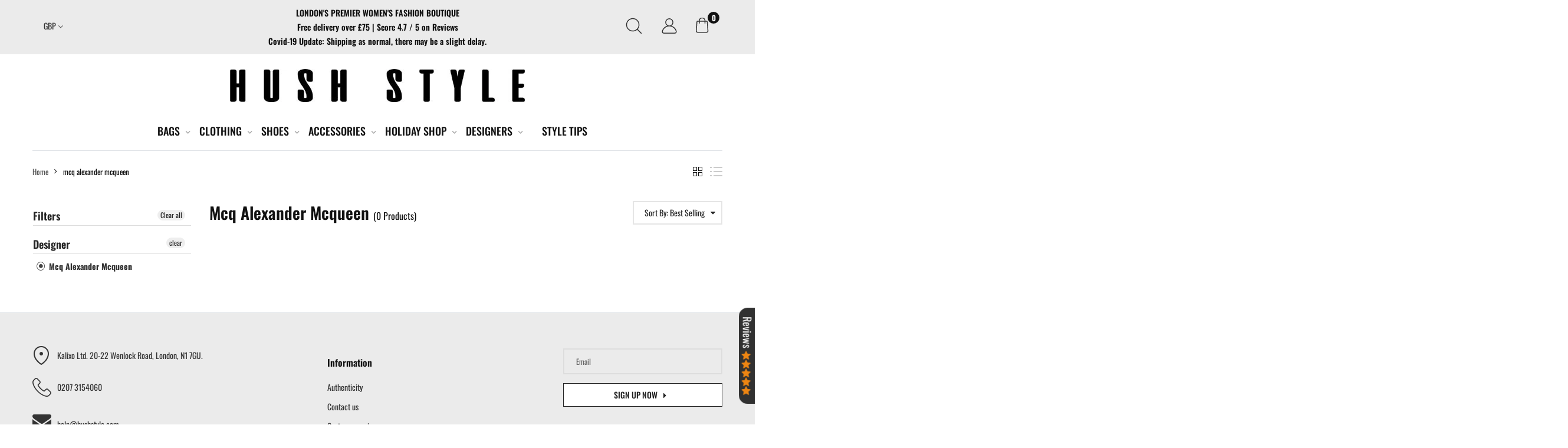

--- FILE ---
content_type: application/javascript
request_url: https://cdn.findshop.co/assets/js/widget/star-widgets.js?fsiwidgeturl=5rupeh47&shop=hush-style.myshopify.com
body_size: 2173
content:
var widget_ids = [];
function loadScriptstar( url, callback ) {
  var script = document.createElement( "script" )
  script.type = "text/javascript";
  if(script.readyState) {  // only required for IE <9
    script.onreadystatechange = function() {
      if ( script.readyState === "loaded" || script.readyState === "complete" ) {
        script.onreadystatechange = null;
        callback();
      }
    };
  } else {  //Others
    script.onload = function() {
      callback();
    };
  }

  script.src = url;
  document.getElementsByTagName( "head" )[0].appendChild( script );
}

function isScriptAlreadyIncludedstar(src){
    var scripts = document.getElementsByTagName("script");
    for(var i = 0; i < scripts.length; i++) 
       if(scripts[i].getAttribute('src') == src) return true;
    return false;
}

if (window.jQuery) {
  _activatefsistarwidgets();
}
else {
  loadScriptstar('https://code.jquery.com/jquery-3.3.1.min.js', function() { _activatefsistarwidgets(); });
}

function _activatefsistarwidgets()
{

jQuery(document).ready(function()
{ 
    var widget_url   = "";
    var scripts      = document.getElementsByTagName("script");
    var prouct_url   = window.location.href;

    for (var i = 0; i < scripts.length; i++)
    {
        if (scripts[i].src) 
        {
          if (scripts[i].src.search("star-widgets.js") != -1 && (typeof __st.rid !== 'undefined')) 
          {
                var product_rating_append_elm = '';
                var widget_par                = scripts[i].src.split("?fsiwidgeturl=")[1];
                var widget_id                 = widget_par.split("&shop=")[0].split("=")[0];
                var widget_url                = "https://widget.findshop.co/v1/product/2/"+widget_id+"/"+__st.rid+"?product-url="+prouct_url;

                if(widget_id.length>0)
                {
                    jQuery.ajax(
                    {
                        url: "https://widget.findshop.co/v1/product-widget2-claim/"+widget_id,
                        crossDomain:true,
                        success: function(response)
                        {
                            product_rating_append_elm = response;
                        },
                        async: false
                    });
                }
          }
        }
    }

    var body      = "<div><iframe src='"+widget_url+"' scrolling='yes' id='fsi_star_reviews' style='width:100%;height:100%;border:none;'></iframe></div>";
    var div       = document.createElement("div");
    div.innerHTML = body;

    if (!jQuery(".findshop-rating")[0])
    {
      if(jQuery("#findshop-star-reviews").length>0)
      {
         jQuery("#findshop-star-reviews").append(div);
      }
      else if(typeof __st.rid !== 'undefined' && product_rating_append_elm.length>0 && jQuery(product_rating_append_elm).length>0)
      {
          jQuery(product_rating_append_elm).append(div);
      }
      else if(typeof __st.rid !== 'undefined' && jQuery(".product__price").length>0)
      {
          jQuery(".product__price").append(div);
      }
    }  

    jQuery.ajax({
        url: "https://widget.findshop.co/gallery/js/iframeResizer.min.js",
        dataType: 'script',
        success: function(response)
        {
          iFrameResize({
            log: false, // Enable console logging
            inPageLinks: true,
            checkOrigin:false,
        sizeHeight:true,
        scrolling:false,
      });

        },
        async: true
    });

    window.updateFsiIframe = function () {

       iFrameResize({
          log: false, // Enable console logging
          inPageLinks: true,
          checkOrigin:false,
      sizeHeight:true,
      scrolling:true,
          onResized: function(messageData) {
            // Callback fn when resize is received
            jQuery('p#callback').html(
              '<b>Frame ID:</b> ' +
                messageData.iframe.id +
                ' <b>Height:</b> ' +
                messageData.height +
                ' <b>Width:</b> ' +
                messageData.width +
                ' <b>Event type:</b> ' +
                messageData.type
            )
          },
          onMessage: function(messageData)
          {
            // Callback fn when message is received
            jQuery('p#callback').html(
              '<b>Frame ID:</b> ' +
                messageData.iframe.id +
                ' <b>Message:</b> ' +
                messageData.message
            )
            document.getElementsByTagName('iframe')[0].iFrameResizer.sendMessage('Hello back from parent page');
          },
          onClosed: function(id)
          {
            // Callback fn when iFrame is closed
            jQuery('p#callback').html(
              '<b>IFrame (</b>' + id + '<b>) removed from page.</b>'
            )
          }
        })
    }

    function build_starload(pq)
    {
        var star_html = [];
        for (var i = 0; i < 5; i++)
        {
          if(i < pq)
          {
            star_html.push('<i class="fsi fsi-star star-yellow"></i>');
          }
          else
          {
            star_html.push('<i class="fsi fsi-star-o star-yellow"></i>');
          }
        }
        
        return star_html.join('');
    }

    function loadTitleWidget() {
        if (typeof window.ismoduloboxjs == 'undefined') {



    if(typeof window.findshop_review_txt == 'undefined' && typeof window.findshop_reviews_txt == 'undefined' )
    {
      var findshop_review_txt  = 'Review';
      var findshop_reviews_txt = 'Reviews';
    }

    jQuery('.findshop-rating').each(function()
    {
        //console.log("out");
        var product_quality = jQuery(this).attr('findshop-data-rating');
        var review_count    = jQuery(this).attr('findshop-data-count');
        product_quality     = (product_quality == '') ? 0 : product_quality;
        review_count        = (review_count == '') ? 0 : review_count;
        var result          = build_starload(product_quality);
        var star_review_text     = (review_count > 1) ? window.findshop_reviews_txt : window.findshop_review_txt;

        if(review_count > 0)
        {
          if(__st.p == 'product')
          {
            result += ' ('+review_count+' '+star_review_text+')';
          }
          else
          {
            result += ' ('+review_count+')';
          }
        }
        else
        {
          jQuery(this).addClass("fsi-zero-reviews");
        }

        if(__st.p == 'product')
        {
          if(this.childElementCount == 0) {
          jQuery(this).html('<a href="#fsi_product_reviews" style="text-decoration:none">'+result+'</a>');
          }
        }
        else
        {
          if(this.childElementCount == 0) {
          jQuery(this).html(result);
          }
        }
    });
    }
    }

    const targetElement = document.querySelector('product-recommendations');

    if(targetElement) {
      const observer = new MutationObserver((mutationsList, observer) => {
        for (const mutation of mutationsList) {
          if (mutation.type === 'attributes' && mutation.attributeName === 'class') {
            loadTitleWidget();
          }
        }
      });

      const config = {
        attributes: true,
        attributeFilter: ['class'],
      };

      observer.observe(targetElement, config);
    }

  });

  
  if (typeof window.ismoduloboxjs == 'undefined') {
    function build_star(pq)
    {
        var star_html = [];
        for (var i = 0; i < 5; i++)
        {
          if(i < pq)
          {
            star_html.push('<i class="fsi fsi-star star-yellow"></i>');
          }
          else
          {
            star_html.push('<i class="fsi fsi-star-o star-yellow"></i>');
          }
        }
        
        return star_html.join('');
    }


    if(typeof window.findshop_review_txt == 'undefined' && typeof window.findshop_reviews_txt == 'undefined' )
    {
      var findshop_review_txt  = 'Review';
      var findshop_reviews_txt = 'Reviews';
    }

    jQuery('.findshop-rating').each(function()
    {
        //console.log("out");
        var product_quality = jQuery(this).attr('findshop-data-rating');
        var review_count    = jQuery(this).attr('findshop-data-count');
        product_quality     = (product_quality == '') ? 0 : product_quality;
        review_count        = (review_count == '') ? 0 : review_count;
        var result          = build_star(product_quality);
        var star_review_text     = (review_count > 1) ? window.findshop_reviews_txt : window.findshop_review_txt;

        if(review_count > 0)
        {
          if(__st.p == 'product')
          {
            result += ' ('+review_count+' '+star_review_text+')';
          }
          else
          {
            result += ' ('+review_count+')';
          }
        }
        else
        {
          jQuery(this).addClass("fsi-zero-reviews");
        }

        if(__st.p == 'product')
        {
          if(this.childElementCount == 0) {
          jQuery(this).html('<a href="#fsi_product_reviews" style="text-decoration:none">'+result+'</a>');
          }
        }
        else
        {
          if(this.childElementCount == 0) {
          jQuery(this).html(result);
          }
        }
    });
  }
  var eventMethod  = window.addEventListener ? "addEventListener" : "attachEvent";
  var eventer      = window[eventMethod];
  var messageEvent = eventMethod == "attachEvent" ? "onmessage" : "message";

  eventer(messageEvent,function(e)
  {
      var key = e.message ? "message" : "data";
      var data = e[key];
      if(data == "loadMyFsiReviews")
      {
        updateFsiIframe();
      }
  },false);
}